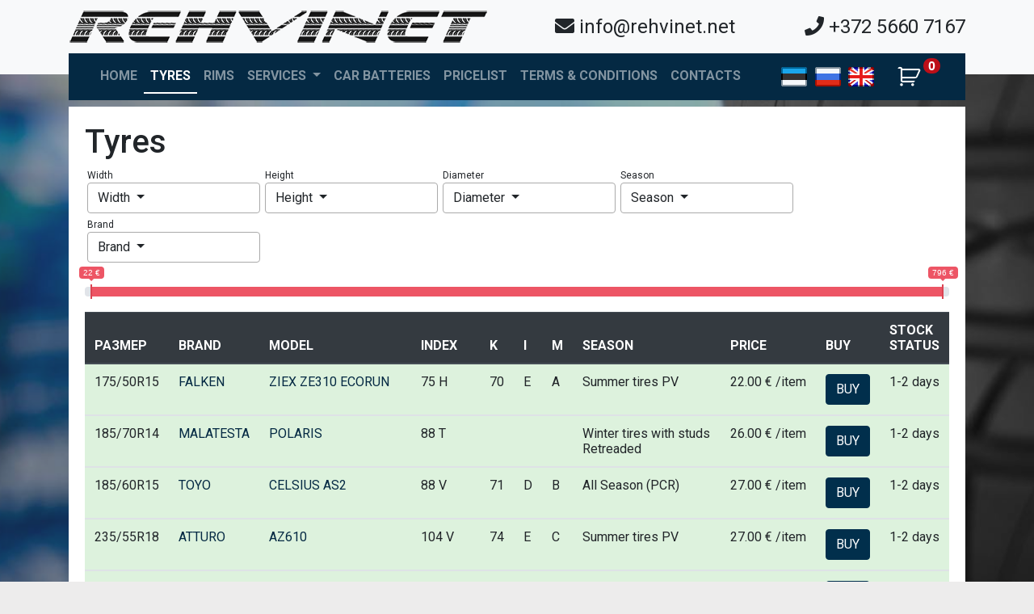

--- FILE ---
content_type: text/html; charset=UTF-8
request_url: https://rehvinet.net/en/category/tyres
body_size: 9435
content:
<html lang="en">
<head>
    <meta charset="utf-8">
    <meta name="viewport" content="width=device-width, initial-scale=1, shrink-to-fit=no">
    <link rel="preconnect" href="https://fonts.googleapis.com">
    <link rel="preconnect" href="https://fonts.gstatic.com" crossorigin>
    <link href="https://fonts.googleapis.com/css2?family=Roboto:wght@400;500;700&display=swap" rel="stylesheet">

    <link href="https://rehvinet.net/combine/39c422e85634eb36dac57554dd1d540a-1730148742" rel="stylesheet">

    <!-- Google Tag Manager -->
    <script>(function(w,d,s,l,i){w[l]=w[l]||[];w[l].push({'gtm.start':
    new Date().getTime(),event:'gtm.js'});var f=d.getElementsByTagName(s)[0],
    j=d.createElement(s),dl=l!='dataLayer'?'&l='+l:'';j.async=true;j.src=
    'https://www.googletagmanager.com/gtm.js?id='+i+dl;f.parentNode.insertBefore(j,f);
    })(window,document,'script','dataLayer','GTM-NH9XGG5');</script>
    <!-- End Google Tag Manager -->

    <link rel="apple-touch-icon" sizes="180x180" href="https://rehvinet.net/themes/rehvinet/assets/favicon_io/apple-touch-icon.png">
    <link rel="icon" type="image/png" sizes="32x32" href="https://rehvinet.net/themes/rehvinet/assets/favicon_io/favicon-32x32.png">
    <link rel="icon" type="image/png" sizes="16x16" href="https://rehvinet.net/themes/rehvinet/assets/favicon_io/favicon-16x16.png">
    <link rel="manifest" href="https://rehvinet.net/themes/rehvinet/assets/favicon_io/site.webmanifest">

    <title>Rehvid / Veljed - Rehvinet</title>
        
            <link rel="alternate" hreflang="et" href="https://rehvinet.net/et/category/tyres"/>
            <link rel="alternate" hreflang="ru" href="https://rehvinet.net/ru/category/tyres"/>
            <link rel="alternate" hreflang="en" href="https://rehvinet.net/en/category/tyres"/>
    
</head><body class="body woocommerce shop" data-cart-is-available="">
<!-- Google Tag Manager (noscript) -->
<noscript><iframe src="https://www.googletagmanager.com/ns.html?id=GTM-NH9XGG5"
height="0" width="0" style="display:none;visibility:hidden"></iframe></noscript>
<!-- End Google Tag Manager (noscript) -->
<header class="header bg-light">

    <div class="header1">
        <div class="container">
            <div class="row align-items-center">
                <div class="col-md-6">
                    <div class="logo py-2">
                        <a href="https://rehvinet.net/en" rel="home">
                            <img src="https://rehvinet.net/themes/rehvinet/assets/images/logo_x3.png" alt="Rehvinet">
                        </a>
                    </div>
                </div>
                <div class="col-md-3 text-right">
                    <div class="header-contacts">
                        <span class="header-phone"><i class="fas fa-envelope"></i> info@rehvinet.net</span>
                    </div>
                </div>
                <div class="col-md-3 text-right">
                    <div class="header-contacts">
                        <span class="header-phone"><i class="fas fa-phone"></i> +372 5660 7167</span>
                    </div>
                </div>
            </div>
        </div>
    </div>

   <div class="header2">
        <div class="container">
            <nav class="navbar navbar-expand-lg navbar-dark bg-dark-blue">
                <div class="container"> <a class="navbar-brand small-logo" href="https://rehvinet.net/en">Rehvinet.net</a> <button class="navbar-toggler" type="button"
                        data-toggle="collapse" data-target="#navbarNavDropdown" aria-controls="navbarNavDropdown"
                        aria-expanded="false" aria-label="Toggle navigation"> <span class="navbar-toggler-icon"></span>
                    </button>
                    <div class="collapse navbar-collapse" id="navbarNavDropdown">

                                                    <ul id="main-menu" class="navbar-nav mr-auto">
                                    <li
        itemscope="itemscope"
        itemtype="https://www.schema.org/SiteNavigationElement"
        role="presentation"
        class=" menu-item menu-item-type-post_type menu-item-object-page menu-item-27 nav-item   ">

                    <a
                href="https://rehvinet.net/en" 
                class="nav-link">
                Home
            </a>
        
            </li>
    <li
        itemscope="itemscope"
        itemtype="https://www.schema.org/SiteNavigationElement"
        role="presentation"
        class=" menu-item menu-item-type-post_type menu-item-object-page menu-item-27 nav-item active  ">

                    <a
                href="https://rehvinet.net/en/category/tyres" 
                class="nav-link">
                Tyres
            </a>
        
            </li>
    <li
        itemscope="itemscope"
        itemtype="https://www.schema.org/SiteNavigationElement"
        role="presentation"
        class=" menu-item menu-item-type-post_type menu-item-object-page menu-item-27 nav-item   ">

                    <a
                href="https://rehvinet.net/en/category/rims" 
                class="nav-link">
                Rims
            </a>
        
            </li>
    <li
        itemscope="itemscope"
        itemtype="https://www.schema.org/SiteNavigationElement"
        role="presentation"
        class=" menu-item menu-item-type-post_type menu-item-object-page menu-item-27 nav-item   ">

        
                    <li
                itemscope="itemscope"
                itemtype="https://www.schema.org/SiteNavigationElement"
                class="menu-item menu-item-type-custom menu-item-object-custom menu-item-has-children dropdown menu-item-30029 nav-item">
                <a
                    title="Teenused"
                    href="#"
                    data-toggle="dropdown"
                    aria-haspopup="true"
                    aria-expanded="false"
                    class="dropdown-toggle nav-link">
                    Services
                </a>
                <ul
                    class="dropdown-menu"
                    aria-labelledby="menu-item-dropdown-30029"
                    role="menu">
                    <li itemscope="itemscope"
    itemtype="https://www.schema.org/SiteNavigationElement"
    role="presentation"
    class="menu-item menu-item-type-post_type menu-item-object-page menu-item-30044 nav-item   ">

        <a
        href="https://rehvinet.net/en/tyre-services" 
        class="dropdown-item">
        Tyre services
    </a>
    </li>
<li itemscope="itemscope"
    itemtype="https://www.schema.org/SiteNavigationElement"
    role="presentation"
    class="menu-item menu-item-type-post_type menu-item-object-page menu-item-30044 nav-item   ">

        <a
        href="https://rehvinet.net/en/tyre-hotel" 
        class="dropdown-item">
        Tyre hotel
    </a>
    </li>
<li itemscope="itemscope"
    itemtype="https://www.schema.org/SiteNavigationElement"
    role="presentation"
    class="menu-item menu-item-type-post_type menu-item-object-page menu-item-30044 nav-item   ">

        <a
        href="https://rehvinet.net/en/alloy-wheel-repairs" 
        class="dropdown-item">
        Alloy wheel repairs
    </a>
    </li>
<li itemscope="itemscope"
    itemtype="https://www.schema.org/SiteNavigationElement"
    role="presentation"
    class="menu-item menu-item-type-post_type menu-item-object-page menu-item-30044 nav-item   ">

        <a
        href="https://rehvinet.net/en/wheel-alignment" 
        class="dropdown-item">
        Wheel alignment
    </a>
    </li>
<li itemscope="itemscope"
    itemtype="https://www.schema.org/SiteNavigationElement"
    role="presentation"
    class="menu-item menu-item-type-post_type menu-item-object-page menu-item-30044 nav-item   ">

        <a
        href="https://rehvinet.net/en/car-maintenance" 
        class="dropdown-item">
        Car maintenance
    </a>
    </li>
<li itemscope="itemscope"
    itemtype="https://www.schema.org/SiteNavigationElement"
    role="presentation"
    class="menu-item menu-item-type-post_type menu-item-object-page menu-item-30044 nav-item   ">

        <a
        href="https://rehvinet.net/en/car-diagnostics" 
        class="dropdown-item">
        Car diagnostics
    </a>
    </li>
<li itemscope="itemscope"
    itemtype="https://www.schema.org/SiteNavigationElement"
    role="presentation"
    class="menu-item menu-item-type-post_type menu-item-object-page menu-item-30044 nav-item   ">

        <a
        href="https://rehvinet.net/en/oil-change" 
        class="dropdown-item">
        Oil change
    </a>
    </li>
<li itemscope="itemscope"
    itemtype="https://www.schema.org/SiteNavigationElement"
    role="presentation"
    class="menu-item menu-item-type-post_type menu-item-object-page menu-item-30044 nav-item   ">

        <a
        href="https://rehvinet.net/en/car-parts" 
        class="dropdown-item">
        Car parts
    </a>
    </li>
                </ul>
            </li>
            </li>
    <li
        itemscope="itemscope"
        itemtype="https://www.schema.org/SiteNavigationElement"
        role="presentation"
        class=" menu-item menu-item-type-post_type menu-item-object-page menu-item-27 nav-item   ">

                    <a
                href="https://rehvinet.net/en/car-batteries" 
                class="nav-link">
                Car batteries
            </a>
        
            </li>
    <li
        itemscope="itemscope"
        itemtype="https://www.schema.org/SiteNavigationElement"
        role="presentation"
        class=" menu-item menu-item-type-post_type menu-item-object-page menu-item-27 nav-item   ">

                    <a
                href="https://rehvinet.net/en/pricelist" 
                class="nav-link">
                Pricelist
            </a>
        
            </li>
    <li
        itemscope="itemscope"
        itemtype="https://www.schema.org/SiteNavigationElement"
        role="presentation"
        class=" menu-item menu-item-type-post_type menu-item-object-page menu-item-27 nav-item   ">

                    <a
                href="https://rehvinet.net/en/terms-and-conditions" 
                class="nav-link">
                Terms &amp; Conditions
            </a>
        
            </li>
    <li
        itemscope="itemscope"
        itemtype="https://www.schema.org/SiteNavigationElement"
        role="presentation"
        class=" menu-item menu-item-type-post_type menu-item-object-page menu-item-27 nav-item   ">

                    <a
                href="https://rehvinet.net/en/contacts" 
                class="nav-link">
                Contacts
            </a>
        
            </li>
                            </ul>
                        
                        <ul class="navbar-nav languages">
                                            
                                <li class="lang-item lang-link">
                                    <a href="https://rehvinet.net/et/category/tyres">
                                    <img 
                                        src="https://rehvinet.net/themes/rehvinet/assets/images/lang/et.png" 
                                        alt="et" 
                                        width="32px"
                                        height="24px"
                                        data-lazy-src="https://rehvinet.net/themes/rehvinet/assets/images/lang/et.png"
                                        class="lazyloaded" 
                                        data-was-processed="true" />
                                    <noscript>
                                        <img 
                                            src="https://rehvinet.net/themes/rehvinet/assets/images/lang/et.png" 
                                            alt="et"
                                            width="32px" 
                                            height="24px" />
                                    </noscript>
                                    </a>
                                </li>
                                            
                                <li class="lang-item lang-link">
                                    <a href="https://rehvinet.net/ru/category/tyres">
                                    <img 
                                        src="https://rehvinet.net/themes/rehvinet/assets/images/lang/ru.png" 
                                        alt="ru" 
                                        width="32px"
                                        height="24px"
                                        data-lazy-src="https://rehvinet.net/themes/rehvinet/assets/images/lang/ru.png"
                                        class="lazyloaded" 
                                        data-was-processed="true" />
                                    <noscript>
                                        <img 
                                            src="https://rehvinet.net/themes/rehvinet/assets/images/lang/ru.png" 
                                            alt="ru"
                                            width="32px" 
                                            height="24px" />
                                    </noscript>
                                    </a>
                                </li>
                                            
                                <li class="lang-item lang-link">
                                    <a href="https://rehvinet.net/en/category/tyres">
                                    <img 
                                        src="https://rehvinet.net/themes/rehvinet/assets/images/lang/en.png" 
                                        alt="en" 
                                        width="32px"
                                        height="24px"
                                        data-lazy-src="https://rehvinet.net/themes/rehvinet/assets/images/lang/en.png"
                                        class="lazyloaded" 
                                        data-was-processed="true" />
                                    <noscript>
                                        <img 
                                            src="https://rehvinet.net/themes/rehvinet/assets/images/lang/en.png" 
                                            alt="en"
                                            width="32px" 
                                            height="24px" />
                                    </noscript>
                                    </a>
                                </li>
                                                    </ul>
                        
                        <ul class="navbar-nav rehvinet-cart">
                            <li class="nav-item">
                                    <div class="_cart_info_wrapper">
                                        

<div class="uk-margin-small-right uk-animation-shake _cart_info" data-offer-list="">
    <a class="uk-text-bold uk-icon-button cart-contents " href="https://rehvinet.net/en/cart"></a>
    <span  class="cart-contents-count">0</span>
</div>                                    </div>
                            </li>
                        </ul>
                    </div>
                </div>
            </nav>
        </div>
    </div>
</header>

<main class="main">
    <div class="container">    <div class="page-default">
        <div class="page-content">
            


<!-- <div id="breadcrumbs">
    
<div>
    <ul class="uk-breadcrumb uk-margin-small-top uk-margin-remove-bottom">
        <li><a href="/"> Главная</a></li>
                                    <li><span>Tyres</span></li>
                        </ul>
</div></div> -->

<div id="9">
    <h1>Tyres</h1>
</div>

<div id="tyres_filter">
    

<form id="filter-panel">
    <fieldset class="uk-fieldset">

                                                        
                        
            <div class="prdctfltr_filter_inner">
            
                        <div class="uk-margin brand_filter">
                <div class="label">Brand</div>
                <select id="brand_filter" multiple="multiple" name="brand[]">
                                            <option value="230">AEZ</option>
                                            <option value="236">Alcar HybridRad</option>
                                            <option value="219">Alutec</option>
                                            <option value="209">ANTARES</option>
                                            <option value="251">Antera</option>
                                            <option value="258">APTANY</option>
                                            <option value="43">ARIVO</option>
                                            <option value="158">ARIVO PCR</option>
                                            <option value="231">ATS</option>
                                            <option value="78">ATTURO</option>
                                            <option value="157">ATTURO PCR</option>
                                            <option value="184">Autostar</option>
                                            <option value="245">Avus</option>
                                            <option value="50">BF GOODRICH</option>
                                            <option value="138">BF GOODRICH PCR</option>
                                            <option value="246">Black Rhino</option>
                                            <option value="44">BLACKLION</option>
                                            <option value="127">BLACKLION PCR</option>
                                            <option value="250">Borbet</option>
                                            <option value="220">Breyton</option>
                                            <option value="199">BRIDGESTONE</option>
                                            <option value="150">BRIDGESTONE PCR</option>
                                            <option value="221">Brock</option>
                                            <option value="222">Carwel</option>
                                            <option value="203">CHENG SHIN</option>
                                            <option value="113">CHENG SHIN (by MAXXIS) PCR</option>
                                            <option value="238">CMS</option>
                                            <option value="66">COLLINS/PROFILE</option>
                                            <option value="77">COMFORSER</option>
                                            <option value="152">COMFORSER PCR</option>
                                            <option value="204">CONTINENTAL</option>
                                            <option value="135">CONTINENTAL PCR</option>
                                            <option value="181">DATH</option>
                                            <option value="213">DAYTON</option>
                                            <option value="187">Deta</option>
                                            <option value="233">Dezent</option>
                                            <option value="104">DIAMOND BACK</option>
                                            <option value="143">DIAMOND BACK PCR</option>
                                            <option value="266">Diewe</option>
                                            <option value="212">DIPLOMAT</option>
                                            <option value="234">Dotz</option>
                                            <option value="232">Dotz 4x4</option>
                                            <option value="100">DOUBLESTAR</option>
                                            <option value="122">DOUBLESTAR PCR</option>
                                            <option value="54">DUNLOP</option>
                                            <option value="133">DUNLOP PCR</option>
                                            <option value="183">DuoFix Dual Rims</option>
                                            <option value="186">Duracell</option>
                                            <option value="193">Dynac</option>
                                            <option value="107">DYNAMO</option>
                                            <option value="126">DYNAMO PCR</option>
                                            <option value="269">EtaBeta</option>
                                            <option value="76">ETERNITY</option>
                                            <option value="159">ETERNITY PCR</option>
                                            <option value="92">EVERGREEN / JINYU</option>
                                            <option value="185">Exide</option>
                                            <option value="40">FALKEN</option>
                                            <option value="114">FALKEN PCR</option>
                                            <option value="75">FARROAD</option>
                                            <option value="170">FARROAD PCR</option>
                                            <option value="29">FEDERAL</option>
                                            <option value="139">FEDERAL PCR</option>
                                            <option value="45">FIREMAX</option>
                                            <option value="136">FIREMAX PCR</option>
                                            <option value="88">Firenza</option>
                                            <option value="205">Firestone</option>
                                            <option value="218">Fondmetal</option>
                                            <option value="60">FORMULA</option>
                                            <option value="169">FORMULA PCR</option>
                                            <option value="69">FORTUNA</option>
                                            <option value="247">Fuel</option>
                                            <option value="90">FULLRUN</option>
                                            <option value="162">FULLRUN PCR</option>
                                            <option value="214">GENERAL</option>
                                            <option value="241">GG</option>
                                            <option value="207">GISLAVED</option>
                                            <option value="52">GITI</option>
                                            <option value="147">GITI PCR</option>
                                            <option value="252">GMP</option>
                                            <option value="42">GOODRIDE</option>
                                            <option value="128">GOODRIDE PCR</option>
                                            <option value="32">GOODYEAR</option>
                                            <option value="141">GOODYEAR PCR</option>
                                            <option value="79">Green Max</option>
                                            <option value="200">GREENMAX</option>
                                            <option value="151">GREENMAX PCR</option>
                                            <option value="80">GRIPMAX</option>
                                            <option value="134">GRIPMAX PCR</option>
                                            <option value="35">GT RADIAL</option>
                                            <option value="120">GT RADIAL PCR</option>
                                            <option value="57">HAIDA</option>
                                            <option value="177">HAIDA PCR</option>
                                            <option value="28">HANKOOK</option>
                                            <option value="91">HEADWAY</option>
                                            <option value="176">HEADWAY PCR</option>
                                            <option value="86">HIFLY</option>
                                            <option value="168">HIFLY PCR</option>
                                            <option value="105">HORIZON</option>
                                            <option value="95">IMPERIAL</option>
                                            <option value="73">INFINITY</option>
                                            <option value="160">INFINITY PCR</option>
                                            <option value="71">INSA TURBO</option>
                                            <option value="145">INSA TURBO PCR</option>
                                            <option value="87">INTERSTATE</option>
                                            <option value="166">INTERSTATE PCR</option>
                                            <option value="223">Jack Wheeler</option>
                                            <option value="182">Jantsa</option>
                                            <option value="261">Japan Racing</option>
                                            <option value="70">JOYROAD</option>
                                            <option value="175">JOYROAD PCR</option>
                                            <option value="108">KELLY</option>
                                            <option value="142">KELLY PCR</option>
                                            <option value="240">Keskin Tuning</option>
                                            <option value="237">KFZ</option>
                                            <option value="224">KiK</option>
                                            <option value="93">KINFOREST</option>
                                            <option value="153">KINFOREST PCR</option>
                                            <option value="51">KING MEILER</option>
                                            <option value="110">KINGSTAR</option>
                                            <option value="67">KLEBER</option>
                                            <option value="257">KMC</option>
                                            <option value="47">KORMORAN</option>
                                            <option value="130">KORMORAN PCR</option>
                                            <option value="106">KUMHO</option>
                                            <option value="178">KUMHO PCR</option>
                                            <option value="190">Landport</option>
                                            <option value="25">LASSA</option>
                                            <option value="124">LASSA PCR</option>
                                            <option value="206">LAUFENN</option>
                                            <option value="201">LEAO</option>
                                            <option value="154">LEAO PCR</option>
                                            <option value="83">LING LONG</option>
                                            <option value="197">LINGLONG</option>
                                            <option value="118">LINGLONG PCR</option>
                                            <option value="225">MAK</option>
                                            <option value="33">MALATESTA</option>
                                            <option value="119">MALATESTA PCR</option>
                                            <option value="191">Marathon</option>
                                            <option value="74">MARKGUM</option>
                                            <option value="255">MARSHAL</option>
                                            <option value="62">MASTER</option>
                                            <option value="89">MASTERCRAFT</option>
                                            <option value="109">MATADOR</option>
                                            <option value="262">Matrix</option>
                                            <option value="34">MAXXIS</option>
                                            <option value="116">MAXXIS PCR</option>
                                            <option value="37">MICHELIN</option>
                                            <option value="131">MICHELIN PCR</option>
                                            <option value="198">Momo</option>
                                            <option value="144">MOMO PCR</option>
                                            <option value="41">MOMO TIRES</option>
                                            <option value="235">MSW</option>
                                            <option value="239">MW</option>
                                            <option value="84">NANKANG</option>
                                            <option value="165">NANKANG PCR</option>
                                            <option value="226">Nano</option>
                                            <option value="56">NEXEN</option>
                                            <option value="155">NEXEN PCR</option>
                                            <option value="195">NISSAN</option>
                                            <option value="111">NOKIAN</option>
                                            <option value="96">NORDEXX</option>
                                            <option value="61">NORRSKEN</option>
                                            <option value="179">NORRSKEN PCR</option>
                                            <option value="217">NPK</option>
                                            <option value="216">OE</option>
                                            <option value="49">ONYX</option>
                                            <option value="149">ONYX PCR</option>
                                            <option value="264">ORIUM</option>
                                            <option value="260">OVATION</option>
                                            <option value="227">OZ Racing</option>
                                            <option value="196">Paltread TBR</option>
                                            <option value="208">PCR sets</option>
                                            <option value="39">PIRELLI</option>
                                            <option value="140">PIRELLI PCR</option>
                                            <option value="63">POWERTRAC</option>
                                            <option value="161">POWERTRAC PCR</option>
                                            <option value="167">PRESA PCR</option>
                                            <option value="244">RC Design</option>
                                            <option value="228">Reds</option>
                                            <option value="249">Rial</option>
                                            <option value="38">RIEPAS dažādas</option>
                                            <option value="267">RIKEN</option>
                                            <option value="55">ROADCRUZA</option>
                                            <option value="132">ROADCRUZA PCR</option>
                                            <option value="99">ROADMARCH</option>
                                            <option value="137">ROADMARCH PCR</option>
                                            <option value="27">ROTALLA</option>
                                            <option value="117">ROTALLA PCR</option>
                                            <option value="248">Rotiform</option>
                                            <option value="48">ROUTEWAY</option>
                                            <option value="163">ROUTEWAY PCR</option>
                                            <option value="53">ROVELO</option>
                                            <option value="171">ROVELO PCR</option>
                                            <option value="97">SAFERICH</option>
                                            <option value="31">SAILUN</option>
                                            <option value="121">SAILUN PCR</option>
                                            <option value="211">SAVA</option>
                                            <option value="192">Sonnenschein</option>
                                            <option value="101">SONNY</option>
                                            <option value="229">Sparco</option>
                                            <option value="242">SRW</option>
                                            <option value="259">Starco</option>
                                            <option value="268">STRIAL</option>
                                            <option value="253">STW</option>
                                            <option value="94">SUNITRAC</option>
                                            <option value="81">SUNNY</option>
                                            <option value="172">SUNNY PCR</option>
                                            <option value="188">Sznajder</option>
                                            <option value="265">TAURUS</option>
                                            <option value="64">TIGAR</option>
                                            <option value="85">TORQUE</option>
                                            <option value="112">TOURADOR</option>
                                            <option value="174">TOURADOR PCR</option>
                                            <option value="98">TOYO</option>
                                            <option value="68">TRACMAX</option>
                                            <option value="146">TRACMAX PCR</option>
                                            <option value="215">TREBL</option>
                                            <option value="65">TRI ACE</option>
                                            <option value="202">TRI-ACE</option>
                                            <option value="156">TRI-ACE PCR</option>
                                            <option value="46">TRIANGLE</option>
                                            <option value="123">TRIANGLE PCR</option>
                                            <option value="189">Tudor</option>
                                            <option value="194">U.S. Battery</option>
                                            <option value="263">Ultra</option>
                                            <option value="243">Venue</option>
                                            <option value="210">VITOUR</option>
                                            <option value="59">VREDESTEIN</option>
                                            <option value="129">VREDESTEIN PCR</option>
                                            <option value="30">WESTLAKE</option>
                                            <option value="125">WESTLAKE PCR</option>
                                            <option value="173">WICO PCR</option>
                                            <option value="72">WINDFORCE</option>
                                            <option value="164">WINDFORCE PCR</option>
                                            <option value="26">WINRUN</option>
                                            <option value="148">WINRUN PCR</option>
                                            <option value="58">WINTER CONTACT</option>
                                            <option value="102">WOLF</option>
                                            <option value="256">XD</option>
                                            <option value="254">Xtreme</option>
                                            <option value="36">YOKOHAMA</option>
                                            <option value="115">YOKOHAMA PCR</option>
                                            <option value="103">ZEETEX</option>
                                            <option value="180">ZESTINO PCR</option>
                                            <option value="82">ZETA</option>
                                    </select>
            </div>
            

                        
                            
                    
                        
                                                                                                        <div class="uk-margin checkbox width_filter">
                                <div class="label">Width</div>
                                <select name="product[3][]" class="uk-select" id="width_filter" multiple="multiple">
                                                                            <option value="6x5">6.5</option>
                                                                            <option value="7">7</option>
                                                                            <option value="7x5">7.5</option>
                                                                            <option value="27">27</option>
                                                                            <option value="30">30</option>
                                                                            <option value="31">31</option>
                                                                            <option value="32">32</option>
                                                                            <option value="33">33</option>
                                                                            <option value="35">35</option>
                                                                            <option value="37">37</option>
                                                                            <option value="38x5">38.5</option>
                                                                            <option value="125">125</option>
                                                                            <option value="135">135</option>
                                                                            <option value="145">145</option>
                                                                            <option value="155">155</option>
                                                                            <option value="165">165</option>
                                                                            <option value="175">175</option>
                                                                            <option value="185">185</option>
                                                                            <option value="195">195</option>
                                                                            <option value="205">205</option>
                                                                            <option value="215">215</option>
                                                                            <option value="225">225</option>
                                                                            <option value="235">235</option>
                                                                            <option value="245">245</option>
                                                                            <option value="255">255</option>
                                                                            <option value="265">265</option>
                                                                            <option value="275">275</option>
                                                                            <option value="285">285</option>
                                                                            <option value="295">295</option>
                                                                            <option value="305">305</option>
                                                                            <option value="315">315</option>
                                                                            <option value="325">325</option>
                                                                            <option value="335">335</option>
                                                                    </select>
                            </div>
                                                                        
                        
                                                                                                        <div class="uk-margin checkbox profile_filter">
                                <div class="label">Height</div>
                                <select name="product[4][]" class="uk-select" id="profile_filter" multiple="multiple">
                                                                            <option value="8x5">8.5</option>
                                                                            <option value="9x5">9.5</option>
                                                                            <option value="10x5">10.5</option>
                                                                            <option value="11x5">11.5</option>
                                                                            <option value="12x5">12.5</option>
                                                                            <option value="13">13</option>
                                                                            <option value="13x5">13.5</option>
                                                                            <option value="25">25</option>
                                                                            <option value="30">30</option>
                                                                            <option value="35">35</option>
                                                                            <option value="40">40</option>
                                                                            <option value="45">45</option>
                                                                            <option value="50">50</option>
                                                                            <option value="55">55</option>
                                                                            <option value="60">60</option>
                                                                            <option value="65">65</option>
                                                                            <option value="70">70</option>
                                                                            <option value="75">75</option>
                                                                            <option value="80">80</option>
                                                                            <option value="85">85</option>
                                                                    </select>
                            </div>
                                                                        
                        
                                                                                                        <div class="uk-margin checkbox diametr_filter">
                                <div class="label">Diameter</div>
                                <select name="product[2][]" class="uk-select" id="diametr_filter" multiple="multiple">
                                                                            <option value="10">10</option>
                                                                            <option value="12">12</option>
                                                                            <option value="13">13</option>
                                                                            <option value="14">14</option>
                                                                            <option value="15">15</option>
                                                                            <option value="16">16</option>
                                                                            <option value="17">17</option>
                                                                            <option value="18">18</option>
                                                                            <option value="19">19</option>
                                                                            <option value="20">20</option>
                                                                            <option value="21">21</option>
                                                                            <option value="22">22</option>
                                                                            <option value="23">23</option>
                                                                            <option value="24">24</option>
                                                                    </select>
                            </div>
                                                                        
                        
                                                                                                        <div class="uk-margin checkbox seasson_filter">
                                <div class="label">Season</div>
                                <select name="product[7][]" class="uk-select" id="seasson_filter" multiple="multiple">
                                                                            <option value="allseasonpcr">All Season (PCR)</option>
                                                                            <option value="allseasonlighttruck">All Season Light Truck</option>
                                                                            <option value="summerlighttruck">Summer Light Truck</option>
                                                                            <option value="summertiresinchsizes">Summer tires Inch Sizes</option>
                                                                            <option value="summertirespv">Summer tires PV</option>
                                                                            <option value="summertiresretreaded">Summer tires Retreaded</option>
                                                                            <option value="winterlighttruckfriction">Winter Light Truck Friction</option>
                                                                            <option value="winterlighttruckwithstuds">Winter Light Truck with studs</option>
                                                                            <option value="wintertiresfriction">Winter tires Friction</option>
                                                                            <option value="wintertiresfrictionretreaded">Winter tires Friction Retreaded</option>
                                                                            <option value="wintertireswithstuds">Winter tires with studs</option>
                                                                            <option value="wintertireswithstudsretreaded">Winter tires with studs Retreaded</option>
                                                                    </select>
                            </div>
                                                                        
            
            </div>

                                        <div class="slider">
                    <input id="price_slider" class="js-range-slider" name="price_range" value="" />
                </div>
            
        
    </fieldset>
</form>

<script>
function pretty (n) {
    var num = Math.floor(n);
    return num;
}

window.onload=function(){
    $(document).ready(function () {
        $("#price_slider").ionRangeSlider({
            type: "double",
            min: 22.00,
            max: 796.00,
            from: 22.00,
            to: 796.00,
            postfix: " €",
            prettify: pretty,
            skin: "flat"
        })

        $('#brand_filter').multiselect({
            allSelectedText: 'Chosen',
            nSelectedText: 'Chosen',
            nonSelectedText: 'Brand',
            maxHeight: 300,
            buttonWidth: '100%',
            numberDisplayed: 1,
            resetText: ""
        });

                                $('#width_filter').multiselect({
                allSelectedText: 'Chosen',
                nSelectedText: 'Chosen',
                nonSelectedText: 'Width',
                maxHeight: 300,
                buttonWidth: '100%',
                //includeResetOption: true,
                numberDisplayed: 1,
                resetText: ""
            });
                                                    $('#profile_filter').multiselect({
                allSelectedText: 'Chosen',
                nSelectedText: 'Chosen',
                nonSelectedText: 'Height',
                maxHeight: 300,
                buttonWidth: '100%',
                //includeResetOption: true,
                numberDisplayed: 1,
                resetText: ""
            });
                                                    $('#diametr_filter').multiselect({
                allSelectedText: 'Chosen',
                nSelectedText: 'Chosen',
                nonSelectedText: 'Diameter',
                maxHeight: 300,
                buttonWidth: '100%',
                //includeResetOption: true,
                numberDisplayed: 1,
                resetText: ""
            });
                                                    $('#seasson_filter').multiselect({
                allSelectedText: 'Chosen',
                nSelectedText: 'Chosen',
                nonSelectedText: 'Season',
                maxHeight: 300,
                buttonWidth: '100%',
                //includeResetOption: true,
                numberDisplayed: 1,
                resetText: ""
            });
                        });
}
</script></div>



<div id="product_list" class="product_list_wrapper_tyres">
    

            
        
        
        





<div id="tyres_table" class="table-responsive">
    <table class="table">
        <thead class="thead-dark thead-tyres">
            <tr>
                <th scope="col">Размер</th>
                <th scope="col">Brand</th>
                <th scope="col">Model</th>
                <th scope="col">Index</th>
                <th scope="col">K</th>
                <th scope="col">I</th>
                <th scope="col">M</th>
                <th scope="col">Season</th>
                <th scope="col">Price</th>
                <th scope="col">Buy</th>
                <th scope="col">Stock status</th>
            </tr>
        </thead>

                                                        
<tbody class="products">
    <tr class="product">
        <td>175/50R15</td>
        <td><a href="https://rehvinet.net/en/product/17550r15-falken-ziex-ze310-ecorun-75h-mfs-dot19-ea270-2">FALKEN</a></td>
        <td><a href="https://rehvinet.net/en/product/17550r15-falken-ziex-ze310-ecorun-75h-mfs-dot19-ea270-2">ZIEX ZE310 ECORUN</a></td>
        <td>75 H</td>
        <td>70</td>
        <td>E</td>
        <td>A</td>
        <td>Summer tires PV</td>
        <td><span class="price"><span class="woocommerce-Price-amount amount">22.00<span class="ml-1">€</span></span><span class="ml-1">/item</span></td>
        <td><a class="btn btn-rehvinet-order"
                href="https://rehvinet.net/en/product/17550r15-falken-ziex-ze310-ecorun-75h-mfs-dot19-ea270-2"
                role="button">Buy</a></td>
        <td>1-2 days</td>
    </tr>
</tbody>                            
<tbody class="products">
    <tr class="product">
        <td>185/70R14</td>
        <td><a href="https://rehvinet.net/en/product/18570r14-malatesta-pcr-polaris-88t-3pmsf-0">MALATESTA</a></td>
        <td><a href="https://rehvinet.net/en/product/18570r14-malatesta-pcr-polaris-88t-3pmsf-0">POLARIS</a></td>
        <td>88 T</td>
        <td></td>
        <td></td>
        <td></td>
        <td>Winter tires with studs Retreaded</td>
        <td><span class="price"><span class="woocommerce-Price-amount amount">26.00<span class="ml-1">€</span></span><span class="ml-1">/item</span></td>
        <td><a class="btn btn-rehvinet-order"
                href="https://rehvinet.net/en/product/18570r14-malatesta-pcr-polaris-88t-3pmsf-0"
                role="button">Buy</a></td>
        <td>1-2 days</td>
    </tr>
</tbody>                            
<tbody class="products">
    <tr class="product">
        <td>185/60R15</td>
        <td><a href="https://rehvinet.net/en/product/18560r15-toyo-celsius-as2-88v-xl-dot21-dbb71-3pmsf">TOYO</a></td>
        <td><a href="https://rehvinet.net/en/product/18560r15-toyo-celsius-as2-88v-xl-dot21-dbb71-3pmsf">CELSIUS AS2</a></td>
        <td>88 V</td>
        <td>71</td>
        <td>D</td>
        <td>B</td>
        <td>All Season (PCR)</td>
        <td><span class="price"><span class="woocommerce-Price-amount amount">27.00<span class="ml-1">€</span></span><span class="ml-1">/item</span></td>
        <td><a class="btn btn-rehvinet-order"
                href="https://rehvinet.net/en/product/18560r15-toyo-celsius-as2-88v-xl-dot21-dbb71-3pmsf"
                role="button">Buy</a></td>
        <td>1-2 days</td>
    </tr>
</tbody>                            
<tbody class="products">
    <tr class="product">
        <td>235/55R18</td>
        <td><a href="https://rehvinet.net/en/product/23555r18-atturo-az610-104v-xl-dot18-ec274-ms-2">ATTURO</a></td>
        <td><a href="https://rehvinet.net/en/product/23555r18-atturo-az610-104v-xl-dot18-ec274-ms-2">AZ610</a></td>
        <td>104 V</td>
        <td>74</td>
        <td>E</td>
        <td>C</td>
        <td>Summer tires PV</td>
        <td><span class="price"><span class="woocommerce-Price-amount amount">27.00<span class="ml-1">€</span></span><span class="ml-1">/item</span></td>
        <td><a class="btn btn-rehvinet-order"
                href="https://rehvinet.net/en/product/23555r18-atturo-az610-104v-xl-dot18-ec274-ms-2"
                role="button">Buy</a></td>
        <td>1-2 days</td>
    </tr>
</tbody>                            
<tbody class="products">
    <tr class="product">
        <td>215/30R20</td>
        <td><a href="https://rehvinet.net/en/product/21530r20-greenmax-green-max-82w-dot19-eb272-2">GREENMAX</a></td>
        <td><a href="https://rehvinet.net/en/product/21530r20-greenmax-green-max-82w-dot19-eb272-2">GREEN-MAX</a></td>
        <td>82 W</td>
        <td>72</td>
        <td>E</td>
        <td>B</td>
        <td>Summer tires PV</td>
        <td><span class="price"><span class="woocommerce-Price-amount amount">27.00<span class="ml-1">€</span></span><span class="ml-1">/item</span></td>
        <td><a class="btn btn-rehvinet-order"
                href="https://rehvinet.net/en/product/21530r20-greenmax-green-max-82w-dot19-eb272-2"
                role="button">Buy</a></td>
        <td>1-2 days</td>
    </tr>
</tbody>                            
<tbody class="products">
    <tr class="product">
        <td>165/55R13</td>
        <td><a href="https://rehvinet.net/en/product/16555r13-tracmax-x-privilo-tx2-70h-ccb70">TRACMAX</a></td>
        <td><a href="https://rehvinet.net/en/product/16555r13-tracmax-x-privilo-tx2-70h-ccb70">X PRIVILO TX2</a></td>
        <td>70 H</td>
        <td>70</td>
        <td>C</td>
        <td>C</td>
        <td>Summer tires PV</td>
        <td><span class="price"><span class="woocommerce-Price-amount amount">29.00<span class="ml-1">€</span></span><span class="ml-1">/item</span></td>
        <td><a class="btn btn-rehvinet-order"
                href="https://rehvinet.net/en/product/16555r13-tracmax-x-privilo-tx2-70h-ccb70"
                role="button">Buy</a></td>
        <td>1-2 days</td>
    </tr>
</tbody>                            
<tbody class="products">
    <tr class="product">
        <td>165/65R14</td>
        <td><a href="https://rehvinet.net/en/product/16565r14-sailun-pcr-atrezzo-eco-79t-dbb70">SAILUN</a></td>
        <td><a href="https://rehvinet.net/en/product/16565r14-sailun-pcr-atrezzo-eco-79t-dbb70">ATREZZO ECO</a></td>
        <td>79 T</td>
        <td>70</td>
        <td>D</td>
        <td>B</td>
        <td>Summer tires PV</td>
        <td><span class="price"><span class="woocommerce-Price-amount amount">31.00<span class="ml-1">€</span></span><span class="ml-1">/item</span></td>
        <td><a class="btn btn-rehvinet-order"
                href="https://rehvinet.net/en/product/16565r14-sailun-pcr-atrezzo-eco-79t-dbb70"
                role="button">Buy</a></td>
        <td>1-2 days</td>
    </tr>
</tbody>                            
<tbody class="products">
    <tr class="product">
        <td>175/65R14</td>
        <td><a href="https://rehvinet.net/en/product/17565r14-triangle-pcr-protract-te301-82t-ms-dcb70">TRIANGLE</a></td>
        <td><a href="https://rehvinet.net/en/product/17565r14-triangle-pcr-protract-te301-82t-ms-dcb70">PROTRACT (TE301)</a></td>
        <td>82 T</td>
        <td>70</td>
        <td>D</td>
        <td>C</td>
        <td>Summer tires PV</td>
        <td><span class="price"><span class="woocommerce-Price-amount amount">31.00<span class="ml-1">€</span></span><span class="ml-1">/item</span></td>
        <td><a class="btn btn-rehvinet-order"
                href="https://rehvinet.net/en/product/17565r14-triangle-pcr-protract-te301-82t-ms-dcb70"
                role="button">Buy</a></td>
        <td>1-2 days</td>
    </tr>
</tbody>                            
<tbody class="products">
    <tr class="product">
        <td>185/70R13</td>
        <td><a href="https://rehvinet.net/en/product/18570r13-triangle-protract-te301-86t-dcb70-ms">TRIANGLE</a></td>
        <td><a href="https://rehvinet.net/en/product/18570r13-triangle-protract-te301-86t-dcb70-ms">PROTRACT (TE301)</a></td>
        <td>86 T</td>
        <td>70</td>
        <td>D</td>
        <td>C</td>
        <td>Summer tires PV</td>
        <td><span class="price"><span class="woocommerce-Price-amount amount">31.00<span class="ml-1">€</span></span><span class="ml-1">/item</span></td>
        <td><a class="btn btn-rehvinet-order"
                href="https://rehvinet.net/en/product/18570r13-triangle-protract-te301-86t-dcb70-ms"
                role="button">Buy</a></td>
        <td>1-2 days</td>
    </tr>
</tbody>                            
<tbody class="products">
    <tr class="product">
        <td>175/60R14</td>
        <td><a href="https://rehvinet.net/en/product/17560r14-rotalla-rh02-79h-dot22-ccb70-2">ROTALLA</a></td>
        <td><a href="https://rehvinet.net/en/product/17560r14-rotalla-rh02-79h-dot22-ccb70-2">RH02</a></td>
        <td>79 H</td>
        <td>70</td>
        <td>C</td>
        <td>C</td>
        <td>Summer tires PV</td>
        <td><span class="price"><span class="woocommerce-Price-amount amount">31.00<span class="ml-1">€</span></span><span class="ml-1">/item</span></td>
        <td><a class="btn btn-rehvinet-order"
                href="https://rehvinet.net/en/product/17560r14-rotalla-rh02-79h-dot22-ccb70-2"
                role="button">Buy</a></td>
        <td>1-2 days</td>
    </tr>
</tbody>                            
<tbody class="products">
    <tr class="product">
        <td>185/55R15</td>
        <td><a href="https://rehvinet.net/en/product/18555r15-falken-euroall-season-as210-82h-dot20-dbb71-3pmsf-ms-2">FALKEN</a></td>
        <td><a href="https://rehvinet.net/en/product/18555r15-falken-euroall-season-as210-82h-dot20-dbb71-3pmsf-ms-2">EUROALL SEASON AS210</a></td>
        <td>82 H</td>
        <td>71</td>
        <td>D</td>
        <td>B</td>
        <td>All Season (PCR)</td>
        <td><span class="price"><span class="woocommerce-Price-amount amount">32.00<span class="ml-1">€</span></span><span class="ml-1">/item</span></td>
        <td><a class="btn btn-rehvinet-order"
                href="https://rehvinet.net/en/product/18555r15-falken-euroall-season-as210-82h-dot20-dbb71-3pmsf-ms-2"
                role="button">Buy</a></td>
        <td>1-2 days</td>
    </tr>
</tbody>                            
<tbody class="products">
    <tr class="product">
        <td>195/55R15</td>
        <td><a href="https://rehvinet.net/en/product/19555r15-yokohama-bluearth-winter-v905-85h-dot18-studless-ec272-3pmsf">YOKOHAMA</a></td>
        <td><a href="https://rehvinet.net/en/product/19555r15-yokohama-bluearth-winter-v905-85h-dot18-studless-ec272-3pmsf">BLUEARTH WINTER V905</a></td>
        <td>85 H</td>
        <td>72</td>
        <td>E</td>
        <td>C</td>
        <td>Winter tires Friction</td>
        <td><span class="price"><span class="woocommerce-Price-amount amount">32.00<span class="ml-1">€</span></span><span class="ml-1">/item</span></td>
        <td><a class="btn btn-rehvinet-order"
                href="https://rehvinet.net/en/product/19555r15-yokohama-bluearth-winter-v905-85h-dot18-studless-ec272-3pmsf"
                role="button">Buy</a></td>
        <td>1-2 days</td>
    </tr>
</tbody>                            
<tbody class="products">
    <tr class="product">
        <td>245/70R17</td>
        <td><a href="https://rehvinet.net/en/product/24570r17-michelin-latitude-x-ice-north-lxin2-110t-dot16-studded-3pmsf">MICHELIN</a></td>
        <td><a href="https://rehvinet.net/en/product/24570r17-michelin-latitude-x-ice-north-lxin2-110t-dot16-studded-3pmsf">LATITUDE X-ICE NORTH LXIN2+</a></td>
        <td>110 T</td>
        <td></td>
        <td></td>
        <td></td>
        <td>Winter tires with studs</td>
        <td><span class="price"><span class="woocommerce-Price-amount amount">32.00<span class="ml-1">€</span></span><span class="ml-1">/item</span></td>
        <td><a class="btn btn-rehvinet-order"
                href="https://rehvinet.net/en/product/24570r17-michelin-latitude-x-ice-north-lxin2-110t-dot16-studded-3pmsf"
                role="button">Buy</a></td>
        <td>1-2 days</td>
    </tr>
</tbody>                            
<tbody class="products">
    <tr class="product">
        <td>185/60R15</td>
        <td><a href="https://rehvinet.net/en/product/18560r15-triangle-advantex-tc101-88h-xl-dot22-ccb71-ms-2">TRIANGLE</a></td>
        <td><a href="https://rehvinet.net/en/product/18560r15-triangle-advantex-tc101-88h-xl-dot22-ccb71-ms-2">ADVANTEX (TC101)</a></td>
        <td>88 H</td>
        <td>71</td>
        <td>C</td>
        <td>C</td>
        <td>Summer tires PV</td>
        <td><span class="price"><span class="woocommerce-Price-amount amount">32.00<span class="ml-1">€</span></span><span class="ml-1">/item</span></td>
        <td><a class="btn btn-rehvinet-order"
                href="https://rehvinet.net/en/product/18560r15-triangle-advantex-tc101-88h-xl-dot22-ccb71-ms-2"
                role="button">Buy</a></td>
        <td>1-2 days</td>
    </tr>
</tbody>                            
<tbody class="products">
    <tr class="product">
        <td>235/60R17</td>
        <td><a href="https://rehvinet.net/en/product/23560r17-toyo-open-country-ht-102h-wo-dot17-ff270">TOYO</a></td>
        <td><a href="https://rehvinet.net/en/product/23560r17-toyo-open-country-ht-102h-wo-dot17-ff270">OPEN COUNTRY H/T</a></td>
        <td>102 H</td>
        <td>70</td>
        <td>F</td>
        <td>F</td>
        <td>Summer tires PV</td>
        <td><span class="price"><span class="woocommerce-Price-amount amount">32.00<span class="ml-1">€</span></span><span class="ml-1">/item</span></td>
        <td><a class="btn btn-rehvinet-order"
                href="https://rehvinet.net/en/product/23560r17-toyo-open-country-ht-102h-wo-dot17-ff270"
                role="button">Buy</a></td>
        <td>1-2 days</td>
    </tr>
</tbody>                            
<tbody class="products">
    <tr class="product">
        <td>225/65R18</td>
        <td><a href="https://rehvinet.net/en/product/22565r18-toyo-open-country-ht-103h-dot16-ff270">TOYO</a></td>
        <td><a href="https://rehvinet.net/en/product/22565r18-toyo-open-country-ht-103h-dot16-ff270">OPEN COUNTRY H/T</a></td>
        <td>103 H</td>
        <td>70</td>
        <td>F</td>
        <td>F</td>
        <td>Summer tires PV</td>
        <td><span class="price"><span class="woocommerce-Price-amount amount">32.00<span class="ml-1">€</span></span><span class="ml-1">/item</span></td>
        <td><a class="btn btn-rehvinet-order"
                href="https://rehvinet.net/en/product/22565r18-toyo-open-country-ht-103h-dot16-ff270"
                role="button">Buy</a></td>
        <td>1-2 days</td>
    </tr>
</tbody>                            
<tbody class="products">
    <tr class="product">
        <td>265/40R22</td>
        <td><a href="https://rehvinet.net/en/product/26540r22-tracmax-f110-106v-xl-dot20-ccb74-2">TRACMAX</a></td>
        <td><a href="https://rehvinet.net/en/product/26540r22-tracmax-f110-106v-xl-dot20-ccb74-2">F110</a></td>
        <td>106 V</td>
        <td>74</td>
        <td>C</td>
        <td>C</td>
        <td>Summer tires PV</td>
        <td><span class="price"><span class="woocommerce-Price-amount amount">32.00<span class="ml-1">€</span></span><span class="ml-1">/item</span></td>
        <td><a class="btn btn-rehvinet-order"
                href="https://rehvinet.net/en/product/26540r22-tracmax-f110-106v-xl-dot20-ccb74-2"
                role="button">Buy</a></td>
        <td>1-2 days</td>
    </tr>
</tbody>                            
<tbody class="products">
    <tr class="product">
        <td>195/65R16</td>
        <td><a href="https://rehvinet.net/en/product/19565r16c-toyo-h09-104102r-dot17-studless-fe272-3pmsf-ms">TOYO</a></td>
        <td><a href="https://rehvinet.net/en/product/19565r16c-toyo-h09-104102r-dot17-studless-fe272-3pmsf-ms">H09</a></td>
        <td>104/102 R</td>
        <td>72</td>
        <td>F</td>
        <td>E</td>
        <td>Winter Light Truck Friction</td>
        <td><span class="price"><span class="woocommerce-Price-amount amount">32.00<span class="ml-1">€</span></span><span class="ml-1">/item</span></td>
        <td><a class="btn btn-rehvinet-order"
                href="https://rehvinet.net/en/product/19565r16c-toyo-h09-104102r-dot17-studless-fe272-3pmsf-ms"
                role="button">Buy</a></td>
        <td>1-2 days</td>
    </tr>
</tbody>                            
<tbody class="products">
    <tr class="product">
        <td>185/60R14</td>
        <td><a href="https://rehvinet.net/en/product/18560r14-nokian-hakka-green-2-82h-dot18-ba167">NOKIAN</a></td>
        <td><a href="https://rehvinet.net/en/product/18560r14-nokian-hakka-green-2-82h-dot18-ba167">HAKKA GREEN 2</a></td>
        <td>82 H</td>
        <td>67</td>
        <td>B</td>
        <td>A</td>
        <td>Summer tires PV</td>
        <td><span class="price"><span class="woocommerce-Price-amount amount">33.00<span class="ml-1">€</span></span><span class="ml-1">/item</span></td>
        <td><a class="btn btn-rehvinet-order"
                href="https://rehvinet.net/en/product/18560r14-nokian-hakka-green-2-82h-dot18-ba167"
                role="button">Buy</a></td>
        <td>1-2 days</td>
    </tr>
</tbody>                            
<tbody class="products">
    <tr class="product">
        <td>155/65R14</td>
        <td><a href="https://rehvinet.net/en/product/15565r14-sailun-pcr-atrezzo-eco-75t-dbb70">SAILUN</a></td>
        <td><a href="https://rehvinet.net/en/product/15565r14-sailun-pcr-atrezzo-eco-75t-dbb70">ATREZZO ECO</a></td>
        <td>75 T</td>
        <td>70</td>
        <td>D</td>
        <td>B</td>
        <td>Summer tires PV</td>
        <td><span class="price"><span class="woocommerce-Price-amount amount">34.00<span class="ml-1">€</span></span><span class="ml-1">/item</span></td>
        <td><a class="btn btn-rehvinet-order"
                href="https://rehvinet.net/en/product/15565r14-sailun-pcr-atrezzo-eco-75t-dbb70"
                role="button">Buy</a></td>
        <td>1-2 days</td>
    </tr>
</tbody>                        </table>

    <div class="uk-margin-small-left">
        
    <ul class="uk-pagination" uk-margin>
                                    <li class=" uk-active"><span>1</span>
                </li>
                                                <li >
                    <a class="" href="?page=2" data-page="2">
                        2
                    </a>
                </li>
                                                <li >
                    <a class="" href="?page=3" data-page="3">
                        3
                    </a>
                </li>
                                                <li >
                    <a class="" href="?page=4" data-page="4">
                        4
                    </a>
                </li>
                                                <li >
                    <a class="" href="?page=5" data-page="5">
                        5
                    </a>
                </li>
                                                <li class="uk-disabled"><span>...</span></li>
                                                <li >
                    <a class="" href="?page=450" data-page="450">
                        450
                    </a>
                </li>
                                                <li>
                    <a class="" href="?page=2" data-page="2">
                        <span uk-pagination-next></span>
                    </a>
                </li>
                        </ul>
    </div>
</div></div>

        </div>
    </div>
</div>
</main>
<footer class="footer">
    <div class="container">
        <p class="mb-0 text-center">© 2003 - 2026 Rehvinet OÜ</p>
        <p id="poweredby" class="text-center mb-0"></p>
    <script>
        if (document.documentElement.lang == 'ru' || document.documentElement.lang == 'ru-RU') {
            document.getElementById("poweredby").innerHTML = '<a target="_blank" href="https://www.media1.ee/ru/">Создание сайтов</a>: www.media1.ee';
        }
        else if (document.documentElement.lang == 'et' || document.documentElement.lang == 'et-EE') {
            document.getElementById("poweredby").innerHTML = '<a target="_blank" href="https://www.media1.ee/et/">Kodulehe tegemine</a>: www.media1.ee';
        }
        else if (document.documentElement.lang == 'en' || document.documentElement.lang == 'en-US') {
            document.getElementById("poweredby").innerHTML = '<a target="_blank" href="https://www.media1.ee/en/">Web agency</a>: www.media1.ee';
        }
    </script>
    </div>
</footer><script src="https://rehvinet.net/combine/c0f003e595843a61e33686fbfb417022-1664834622">
    </script>
</body>
</html>